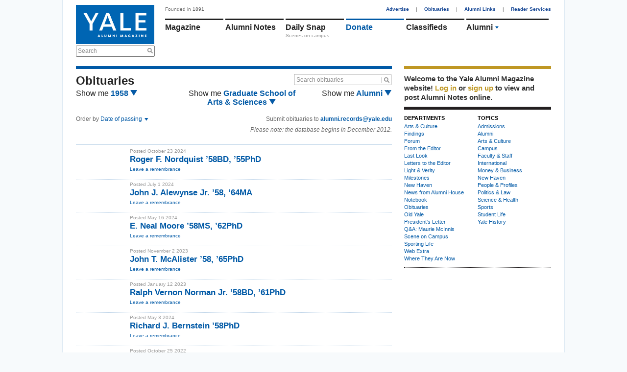

--- FILE ---
content_type: text/html; charset=utf-8
request_url: https://yalealumnimagazine.org/obituaries?filters%5Bfaculty%5D=false&filters%5Bschool%5D=15&filters%5Byear%5D=1958
body_size: 6755
content:
<!DOCTYPE html PUBLIC "-//W3C//DTD XHTML 1.0 Transitional//EN"
       "http://www.w3.org/TR/xhtml1/DTD/xhtml1-transitional.dtd">

<html xmlns="http://www.w3.org/1999/xhtml" xml:lang="en" lang="en">
<head>
  <meta http-equiv="content-type" content="text/html;charset=UTF-8" />
  <title>Obituaries | Yale Alumni Magazine</title>
<meta name="csrf-param" content="authenticity_token" />
<meta name="csrf-token" content="bIRnwtGlKvrMITqRhdKBmwUXXBzLSbza57NmivFFKE7neJFl4CvCOs6uBQ/H1QoM4FNs4yWnHEEkQzs3OWfbig==" />
<script>
  function GA_googleFillSlot(data) {
    // Define function for clients with ad blockers. Without ad blockers this
    // will be overriden by Google
  }
</script>
<script src="/assets/application-4fa8524d19f9b16de1148dd4e12ceaf6.js"></script>
<script src="//partner.googleadservices.com/gampad/google_service.js"></script>
<script async='async' src='https://securepubads.g.doubleclick.net/tag/js/gpt.js'></script>
<script>
  var googletag = googletag || {};
  googletag.cmd = googletag.cmd || [];
</script>
<script>
    googletag.cmd.push(function() {
    // Collapse unfilled placements
    googletag.pubads().collapseEmptyDivs();
  
    // Define the ad slots
    googletag.defineSlot('/1091102/leaderboard', [728, 90], 'div-gpt-ad-1549902195738-0').addService(googletag.pubads());
    googletag.defineSlot('/1091102/medium_rectangle', [300, 250], 'div-gpt-ad-1523642921485-0').addService(googletag.pubads());
    googletag.defineSlot('/1091102/medium_rectangle2', [300, 250], 'div-gpt-ad-1522953141467-0').addService(googletag.pubads());
    googletag.defineSlot('/1091102/medium_rectangle3', [300, 250], 'div-gpt-ad-1522953262864-0').addService(googletag.pubads());
    googletag.defineSlot('/1091102/halfpage_300x600', [300, 600], 'div-gpt-ad-1535038833866-0').addService(googletag.pubads());
  
    // Fill all ads at once
    googletag.pubads().enableSingleRequest();
  
    // Fire when ready
    googletag.enableServices();
  });
</script>
<script>
  GS_googleAddAdSenseService("ca-pub-3148622329363850");
  GS_googleEnableAllServices();
</script>
<script>
  GA_googleAddSlot('ca-pub-3148622329363850', 'leaderboard');
  GA_googleAddSlot('ca-pub-3148622329363850', 'homepage1');
  GA_googleAddSlot('ca-pub-3148622329363850', 'medium_rectangle');
  GA_googleAddSlot('ca-pub-3148622329363850', 'homepage2');
  GA_googleAddSlot('ca-pub-3148622329363850', 'homepage3');
</script>
<script>
  GA_googleFetchAds();
</script>
<link rel="stylesheet" media="screen" href="//maxcdn.bootstrapcdn.com/font-awesome/4.2.0/css/font-awesome.min.css" />
<link rel="stylesheet" media="all" href="/assets/application-a82e96dd9b6285e1c2bdae9654f5b8db.css" />
<link rel="stylesheet" media="print" href="/assets/print-67f069cb3a5e1b3050ef647a3a809d3c.css" />
<script>
  var authenticity_token = "lkNzxbvysuBns1lKE/eJYf9RhNcCDvh5BZXdIRoZWwgdv4ViinxaIGU8ZtRR8AL2GhW0KOzgWOLGZYCc0juozA==";
</script>
<script async src='https://www.googletagmanager.com/gtag/js?id=G-2PFMJ4VYHL'></script>
<script>
  window.dataLayer = window.dataLayer || [];
  function gtag(){dataLayer.push(arguments);}
  gtag('js', new Date());
  
  gtag('config', 'G-2PFMJ4VYHL');
</script>


</head>
<body class="obituaries-index">
  <div id="global_spinner" style="display:none;"><img src="/assets/ajax_spinner-ca4743f6b0e635f223e479c525a1a872.gif" alt="Ajax spinner" /> loading</div>
  
  <div id="wrapper">
    <div id="header">
  <div id="header_left">
    <a href="/"><img id="logo" src="/assets/logo-145096eabae02a1a8f1b4c65b85227d9.jpg" alt="Logo" /></a>
    <div class="search_container">
      <form action="/search" accept-charset="UTF-8" method="get"><input name="utf8" type="hidden" value="&#x2713;" />
        <label class="infield" for="site_search">Search</label>
        <img src="/assets/design/search_gray-a9af5fdf9165eedba877fcc37e0b71ec.png" alt="Search gray" />
        <input type="text" name="site_search" id="site_search" required="required" />
        <input type="submit" name="commit" value="Search" style="display: none;" />
        <script>
//<![CDATA[

          Yam.Search.init();

//]]>
</script></form>    </div>
  </div>
  <div id="header_right">
    <span id="tagline">Founded in 1891</span>
    <div id="top_nav">
      <a href="/advertise">Advertise</a> |
      <a href="/obituaries">Obituaries</a> |
      <a href="/alumni-links">Alumni Links</a> |
      <a href="/reader-services" class="last">Reader Services</a>
    </div>
    <ul id='main_nav'>
<li class='menu magazine_nav_item' data-section='magazine'>
<a href="/magazine">Magazine</a>
</li>
<li class='alumni_notes_nav_item menu' data-section='alumni_notes'>
<a href="/notes">Alumni Notes</a>
<div class='nav_item_caption' id='notes_excerpt'>
</div>
</li>
<li class='menu blogs_nav_item' data-section='blogs'>
<a href="/blogs">Daily Snap</a>
<div class='nav_item_caption'>
Scenes on campus
</div>
</li>
<li class='menu donate_nav_item' data-section='donate'>
<a href="/donate">Donate</a>
</li>
<li class='menu classifieds_nav_item' data-section='classifieds'>
<a href="/classifieds">Classifieds</a>
</li>
<li class='menu topics_nav_item' data-section='topics'>
<ul id='topics_menu'>
<li class='topic_menu_item hidden_topic_menu_item'>
<a class="topic_link" href="/magazine/topics/admissions">Admissions</a>
<img class="topic_arrow_image" src="/assets/topic_arrow_down-f9bdc36a03c9878f1142565f9c1c5d49.png" alt="Topic arrow down" />
</li>
<li class='topic_menu_item active_topic_menu_item'>
<a class="topic_link" href="/magazine/topics/yalies">Alumni</a>
<img class="topic_arrow_image" src="/assets/topic_arrow_down-f9bdc36a03c9878f1142565f9c1c5d49.png" alt="Topic arrow down" />
</li>
<li class='topic_menu_item hidden_topic_menu_item'>
<a class="topic_link" href="/magazine/topics/arts">Arts &amp; Culture </a>
<img class="topic_arrow_image" src="/assets/topic_arrow_down-f9bdc36a03c9878f1142565f9c1c5d49.png" alt="Topic arrow down" />
</li>
<li class='topic_menu_item hidden_topic_menu_item'>
<a class="topic_link" href="/magazine/topics/campus">Campus</a>
<img class="topic_arrow_image" src="/assets/topic_arrow_down-f9bdc36a03c9878f1142565f9c1c5d49.png" alt="Topic arrow down" />
</li>
<li class='topic_menu_item hidden_topic_menu_item'>
<a class="topic_link" href="/magazine/topics/faculty">Faculty &amp; Staff</a>
<img class="topic_arrow_image" src="/assets/topic_arrow_down-f9bdc36a03c9878f1142565f9c1c5d49.png" alt="Topic arrow down" />
</li>
<li class='topic_menu_item hidden_topic_menu_item'>
<a class="topic_link" href="/magazine/topics/world">International</a>
<img class="topic_arrow_image" src="/assets/topic_arrow_down-f9bdc36a03c9878f1142565f9c1c5d49.png" alt="Topic arrow down" />
</li>
<li class='topic_menu_item hidden_topic_menu_item'>
<a class="topic_link" href="/magazine/topics/business">Money &amp; Business</a>
<img class="topic_arrow_image" src="/assets/topic_arrow_down-f9bdc36a03c9878f1142565f9c1c5d49.png" alt="Topic arrow down" />
</li>
<li class='topic_menu_item hidden_topic_menu_item'>
<a class="topic_link" href="/magazine/topics/newhaven">New Haven</a>
<img class="topic_arrow_image" src="/assets/topic_arrow_down-f9bdc36a03c9878f1142565f9c1c5d49.png" alt="Topic arrow down" />
</li>
<li class='topic_menu_item hidden_topic_menu_item'>
<a class="topic_link" href="/magazine/topics/profiles">People &amp; Profiles</a>
<img class="topic_arrow_image" src="/assets/topic_arrow_down-f9bdc36a03c9878f1142565f9c1c5d49.png" alt="Topic arrow down" />
</li>
<li class='topic_menu_item hidden_topic_menu_item'>
<a class="topic_link" href="/magazine/topics/law">Politics &amp; Law</a>
<img class="topic_arrow_image" src="/assets/topic_arrow_down-f9bdc36a03c9878f1142565f9c1c5d49.png" alt="Topic arrow down" />
</li>
<li class='topic_menu_item hidden_topic_menu_item'>
<a class="topic_link" href="/magazine/topics/medicine">Science &amp; Health</a>
<img class="topic_arrow_image" src="/assets/topic_arrow_down-f9bdc36a03c9878f1142565f9c1c5d49.png" alt="Topic arrow down" />
</li>
<li class='topic_menu_item hidden_topic_menu_item'>
<a class="topic_link" href="/magazine/topics/sports">Sports</a>
<img class="topic_arrow_image" src="/assets/topic_arrow_down-f9bdc36a03c9878f1142565f9c1c5d49.png" alt="Topic arrow down" />
</li>
<li class='topic_menu_item hidden_topic_menu_item'>
<a class="topic_link" href="/magazine/topics/students">Student Life</a>
<img class="topic_arrow_image" src="/assets/topic_arrow_down-f9bdc36a03c9878f1142565f9c1c5d49.png" alt="Topic arrow down" />
</li>
<li class='topic_menu_item hidden_topic_menu_item'>
<a class="topic_link" href="/magazine/topics/yalehistory">Yale History</a>
<img class="topic_arrow_image" src="/assets/topic_arrow_down-f9bdc36a03c9878f1142565f9c1c5d49.png" alt="Topic arrow down" />
</li>

</ul>
</li>
</ul>
<div class='sub_nav_menus'>
<div id="sub_nav" class="alumni_notes_sub_nav sub_nav" data-enabled="true" data-section="alumni_notes" data-default-sub-nav="false" data-require-login="true"><a not_selected_on="/notes/new" class="" href="/notes">Alumni Notes</a>
<a class="" not_selected_on="" href="/notes/new">Add a Note</a>
<a class="" not_selected_on="" href="/secretaries_columns">Secretaries&#39; Columns</a>
<a class="" not_selected_on="" href="/grad_school_columns">Grad School Columns</a>
<a class=" selected" not_selected_on="" href="/obituaries">Obituaries</a>
<a class="last" not_selected_on="" href="/my/settings">Settings</a>
</div> <div id="sub_nav" class="magazine_sub_nav sub_nav" data-enabled="true" data-section="magazine" data-default-sub-nav="false" data-require-login="false"><a class="" not_selected_on="" href="/magazine">Magazine</a>
<a class="" not_selected_on="" href="/issues">Issue Archives</a>
<a class="" not_selected_on="" href="/school_notes">School Notes</a>
<a class="last selected" not_selected_on="" href="/obituaries">Obituaries</a>
</div> <div id="sub_nav" class="events_sub_nav sub_nav" data-enabled="true" data-section="events" data-default-sub-nav="false" data-require-login="false"><a not_selected_on="/events/new" class="" href="/events">Upcoming Events</a>
<a class="last" not_selected_on="" href="/event_submissions/new">Submit an Event</a>
</div>
</div>
<script>
  Yam.mainNav = new Yam.MainNav({
    $container: jQuery('#header_right'),
    loggedIn: false
  })
</script>

  </div>
</div>

    
    <table cellspacing="0" cellpadding="0" id="content">
      <tr>
        <td>
          <div id="two_column_1" class="clearfix">
            <div id='flash'>
</div>

            <script>
  window.fbAsyncInit = function() {
    FB.init({
      appId      : '315073348659881',
      xfbml      : true,
      version    : 'v2.6'
    });
  };

  (function(d, s, id){
     var js, fjs = d.getElementsByTagName(s)[0];
     if (d.getElementById(id)) {return;}
     js = d.createElement(s); js.id = id;
     js.src = "//connect.facebook.net/en_US/sdk.js";
     fjs.parentNode.insertBefore(js, fjs);
   }(document, 'script', 'facebook-jssdk'));
</script>

<div class='blue_container obituraries_listing'>
<div class='clearfix' id='obituary_header'>
<h1 class='obituary_title'>
Obituaries
</h1>
<div id='search_obituaries'>
<form action="/obituaries" accept-charset="UTF-8" method="get"><input name="utf8" type="hidden" value="&#x2713;" />
<img class="search" src="/assets/design/search_gray-a9af5fdf9165eedba877fcc37e0b71ec.png" alt="Search gray" />
<label class="infield" for="search">Search obituaries</label>
<input type="text" name="search" id="search" class="search" data-clearable-input="true" data-submit-on-clear="true" />
</form>

</div>
</div>
<script>
  jQuery('#search_obituaries label.infield').inFieldLabels();
</script>
<div id='obituary_filter'>
<ul class='clearfix'>
<li style='float:left; width: 35%;'>
<h2>
<span>Show me</span>
<a class='toggle_filter' href='filter' rel='year'>
1958
<span class='arrow'></span>
</a>
</h2>
</li>
<li style='float:left; width: 35%; text-align: center;'>
<h2>
<span>Show me</span>
<a class='toggle_filter' href='filter' rel='school'>
Graduate School of Arts &amp; Sciences
<span class='arrow'></span>
</a>
</h2>
</li>
<li style='float:right ; width: 30%; text-align: right'>
<h2>
<span>Show me</span>
<a class='toggle_filter' href='filter' rel='faculty'>
Alumni
<span class='arrow'></span>
</a>
</h2>
</li>
</ul>
<div class='info' id='year_filter' style='display: none'>
<h2>
<a href="/obituaries?filters%5Bfaculty%5D=false&amp;filters%5Bschool%5D=15&amp;filters%5Byear%5D=">all class years</a>
</h2>
<ul class='obituary_tab clearfix'>
<li>
<a href="/obituaries?filters%5Bfaculty%5D=false&amp;filters%5Bschool%5D=15&amp;filters%5Byear%5D=1927">1927</a>
<br>
</li>
<li>
<a href="/obituaries?filters%5Bfaculty%5D=false&amp;filters%5Bschool%5D=15&amp;filters%5Byear%5D=1931">1931</a>
<br>
</li>
<li>
<a href="/obituaries?filters%5Bfaculty%5D=false&amp;filters%5Bschool%5D=15&amp;filters%5Byear%5D=1932">1932</a>
<br>
</li>
<li>
<a href="/obituaries?filters%5Bfaculty%5D=false&amp;filters%5Bschool%5D=15&amp;filters%5Byear%5D=1933">1933</a>
<br>
</li>
<li>
<a href="/obituaries?filters%5Bfaculty%5D=false&amp;filters%5Bschool%5D=15&amp;filters%5Byear%5D=1934">1934</a>
<br>
</li>
<li>
<a href="/obituaries?filters%5Bfaculty%5D=false&amp;filters%5Bschool%5D=15&amp;filters%5Byear%5D=1935">1935</a>
<br>
</li>
<li>
<a href="/obituaries?filters%5Bfaculty%5D=false&amp;filters%5Bschool%5D=15&amp;filters%5Byear%5D=1936">1936</a>
<br>
</li>
<li>
<a href="/obituaries?filters%5Bfaculty%5D=false&amp;filters%5Bschool%5D=15&amp;filters%5Byear%5D=1937">1937</a>
<br>
</li>
<li>
<a href="/obituaries?filters%5Bfaculty%5D=false&amp;filters%5Bschool%5D=15&amp;filters%5Byear%5D=1938">1938</a>
<br>
</li>
<li class='last'>
<a href="/obituaries?filters%5Bfaculty%5D=false&amp;filters%5Bschool%5D=15&amp;filters%5Byear%5D=1939">1939</a>
<br>
</li>
<li>
<a href="/obituaries?filters%5Bfaculty%5D=false&amp;filters%5Bschool%5D=15&amp;filters%5Byear%5D=1940">1940</a>
<br>
</li>
<li>
<a href="/obituaries?filters%5Bfaculty%5D=false&amp;filters%5Bschool%5D=15&amp;filters%5Byear%5D=1941">1941</a>
<br>
</li>
<li>
<a href="/obituaries?filters%5Bfaculty%5D=false&amp;filters%5Bschool%5D=15&amp;filters%5Byear%5D=1942">1942</a>
<br>
</li>
<li>
<a href="/obituaries?filters%5Bfaculty%5D=false&amp;filters%5Bschool%5D=15&amp;filters%5Byear%5D=1943">1943</a>
<br>
</li>
<li>
<a href="/obituaries?filters%5Bfaculty%5D=false&amp;filters%5Bschool%5D=15&amp;filters%5Byear%5D=1944">1944</a>
<br>
</li>
<li>
<a href="/obituaries?filters%5Bfaculty%5D=false&amp;filters%5Bschool%5D=15&amp;filters%5Byear%5D=1945">1945</a>
<br>
</li>
<li>
<a href="/obituaries?filters%5Bfaculty%5D=false&amp;filters%5Bschool%5D=15&amp;filters%5Byear%5D=1945w">1945w</a>
<br>
</li>
<li>
<a href="/obituaries?filters%5Bfaculty%5D=false&amp;filters%5Bschool%5D=15&amp;filters%5Byear%5D=1946">1946</a>
<br>
</li>
<li>
<a href="/obituaries?filters%5Bfaculty%5D=false&amp;filters%5Bschool%5D=15&amp;filters%5Byear%5D=1947">1947</a>
<br>
</li>
<li class='last'>
<a href="/obituaries?filters%5Bfaculty%5D=false&amp;filters%5Bschool%5D=15&amp;filters%5Byear%5D=1948">1948</a>
<br>
</li>
<li>
<a href="/obituaries?filters%5Bfaculty%5D=false&amp;filters%5Bschool%5D=15&amp;filters%5Byear%5D=1949">1949</a>
<br>
</li>
<li>
<a href="/obituaries?filters%5Bfaculty%5D=false&amp;filters%5Bschool%5D=15&amp;filters%5Byear%5D=1950">1950</a>
<br>
</li>
<li>
<a href="/obituaries?filters%5Bfaculty%5D=false&amp;filters%5Bschool%5D=15&amp;filters%5Byear%5D=1951">1951</a>
<br>
</li>
<li>
<a href="/obituaries?filters%5Bfaculty%5D=false&amp;filters%5Bschool%5D=15&amp;filters%5Byear%5D=1952">1952</a>
<br>
</li>
<li>
<a href="/obituaries?filters%5Bfaculty%5D=false&amp;filters%5Bschool%5D=15&amp;filters%5Byear%5D=1953">1953</a>
<br>
</li>
<li>
<a href="/obituaries?filters%5Bfaculty%5D=false&amp;filters%5Bschool%5D=15&amp;filters%5Byear%5D=1954">1954</a>
<br>
</li>
<li>
<a href="/obituaries?filters%5Bfaculty%5D=false&amp;filters%5Bschool%5D=15&amp;filters%5Byear%5D=1955">1955</a>
<br>
</li>
<li>
<a href="/obituaries?filters%5Bfaculty%5D=false&amp;filters%5Bschool%5D=15&amp;filters%5Byear%5D=1956">1956</a>
<br>
</li>
<li>
<a href="/obituaries?filters%5Bfaculty%5D=false&amp;filters%5Bschool%5D=15&amp;filters%5Byear%5D=1957">1957</a>
<br>
</li>
<li class='last'>
<a class="selected" href="/obituaries?filters%5Bfaculty%5D=false&amp;filters%5Bschool%5D=15&amp;filters%5Byear%5D=1958">1958</a>
<br>
</li>
<li>
<a href="/obituaries?filters%5Bfaculty%5D=false&amp;filters%5Bschool%5D=15&amp;filters%5Byear%5D=1959">1959</a>
<br>
</li>
<li>
<a href="/obituaries?filters%5Bfaculty%5D=false&amp;filters%5Bschool%5D=15&amp;filters%5Byear%5D=1960">1960</a>
<br>
</li>
<li>
<a href="/obituaries?filters%5Bfaculty%5D=false&amp;filters%5Bschool%5D=15&amp;filters%5Byear%5D=1961">1961</a>
<br>
</li>
<li>
<a href="/obituaries?filters%5Bfaculty%5D=false&amp;filters%5Bschool%5D=15&amp;filters%5Byear%5D=1962">1962</a>
<br>
</li>
<li>
<a href="/obituaries?filters%5Bfaculty%5D=false&amp;filters%5Bschool%5D=15&amp;filters%5Byear%5D=1963">1963</a>
<br>
</li>
<li>
<a href="/obituaries?filters%5Bfaculty%5D=false&amp;filters%5Bschool%5D=15&amp;filters%5Byear%5D=1964">1964</a>
<br>
</li>
<li>
<a href="/obituaries?filters%5Bfaculty%5D=false&amp;filters%5Bschool%5D=15&amp;filters%5Byear%5D=1965">1965</a>
<br>
</li>
<li>
<a href="/obituaries?filters%5Bfaculty%5D=false&amp;filters%5Bschool%5D=15&amp;filters%5Byear%5D=1966">1966</a>
<br>
</li>
<li>
<a href="/obituaries?filters%5Bfaculty%5D=false&amp;filters%5Bschool%5D=15&amp;filters%5Byear%5D=1967">1967</a>
<br>
</li>
<li class='last'>
<a href="/obituaries?filters%5Bfaculty%5D=false&amp;filters%5Bschool%5D=15&amp;filters%5Byear%5D=1968">1968</a>
<br>
</li>
<li>
<a href="/obituaries?filters%5Bfaculty%5D=false&amp;filters%5Bschool%5D=15&amp;filters%5Byear%5D=1969">1969</a>
<br>
</li>
<li>
<a href="/obituaries?filters%5Bfaculty%5D=false&amp;filters%5Bschool%5D=15&amp;filters%5Byear%5D=1970">1970</a>
<br>
</li>
<li>
<a href="/obituaries?filters%5Bfaculty%5D=false&amp;filters%5Bschool%5D=15&amp;filters%5Byear%5D=1971">1971</a>
<br>
</li>
<li>
<a href="/obituaries?filters%5Bfaculty%5D=false&amp;filters%5Bschool%5D=15&amp;filters%5Byear%5D=1972">1972</a>
<br>
</li>
<li>
<a href="/obituaries?filters%5Bfaculty%5D=false&amp;filters%5Bschool%5D=15&amp;filters%5Byear%5D=1973">1973</a>
<br>
</li>
<li>
<a href="/obituaries?filters%5Bfaculty%5D=false&amp;filters%5Bschool%5D=15&amp;filters%5Byear%5D=1974">1974</a>
<br>
</li>
<li>
<a href="/obituaries?filters%5Bfaculty%5D=false&amp;filters%5Bschool%5D=15&amp;filters%5Byear%5D=1975">1975</a>
<br>
</li>
<li>
<a href="/obituaries?filters%5Bfaculty%5D=false&amp;filters%5Bschool%5D=15&amp;filters%5Byear%5D=1976">1976</a>
<br>
</li>
<li>
<a href="/obituaries?filters%5Bfaculty%5D=false&amp;filters%5Bschool%5D=15&amp;filters%5Byear%5D=1977">1977</a>
<br>
</li>
<li class='last'>
<a href="/obituaries?filters%5Bfaculty%5D=false&amp;filters%5Bschool%5D=15&amp;filters%5Byear%5D=1978">1978</a>
<br>
</li>
<li>
<a href="/obituaries?filters%5Bfaculty%5D=false&amp;filters%5Bschool%5D=15&amp;filters%5Byear%5D=1979">1979</a>
<br>
</li>
<li>
<a href="/obituaries?filters%5Bfaculty%5D=false&amp;filters%5Bschool%5D=15&amp;filters%5Byear%5D=1980">1980</a>
<br>
</li>
<li>
<a href="/obituaries?filters%5Bfaculty%5D=false&amp;filters%5Bschool%5D=15&amp;filters%5Byear%5D=1981">1981</a>
<br>
</li>
<li>
<a href="/obituaries?filters%5Bfaculty%5D=false&amp;filters%5Bschool%5D=15&amp;filters%5Byear%5D=1982">1982</a>
<br>
</li>
<li>
<a href="/obituaries?filters%5Bfaculty%5D=false&amp;filters%5Bschool%5D=15&amp;filters%5Byear%5D=1983">1983</a>
<br>
</li>
<li>
<a href="/obituaries?filters%5Bfaculty%5D=false&amp;filters%5Bschool%5D=15&amp;filters%5Byear%5D=1984">1984</a>
<br>
</li>
<li>
<a href="/obituaries?filters%5Bfaculty%5D=false&amp;filters%5Bschool%5D=15&amp;filters%5Byear%5D=1985">1985</a>
<br>
</li>
<li>
<a href="/obituaries?filters%5Bfaculty%5D=false&amp;filters%5Bschool%5D=15&amp;filters%5Byear%5D=1986">1986</a>
<br>
</li>
<li>
<a href="/obituaries?filters%5Bfaculty%5D=false&amp;filters%5Bschool%5D=15&amp;filters%5Byear%5D=1987">1987</a>
<br>
</li>
<li class='last'>
<a href="/obituaries?filters%5Bfaculty%5D=false&amp;filters%5Bschool%5D=15&amp;filters%5Byear%5D=1988">1988</a>
<br>
</li>
<li>
<a href="/obituaries?filters%5Bfaculty%5D=false&amp;filters%5Bschool%5D=15&amp;filters%5Byear%5D=1989">1989</a>
<br>
</li>
<li>
<a href="/obituaries?filters%5Bfaculty%5D=false&amp;filters%5Bschool%5D=15&amp;filters%5Byear%5D=1990">1990</a>
<br>
</li>
<li>
<a href="/obituaries?filters%5Bfaculty%5D=false&amp;filters%5Bschool%5D=15&amp;filters%5Byear%5D=1991">1991</a>
<br>
</li>
<li>
<a href="/obituaries?filters%5Bfaculty%5D=false&amp;filters%5Bschool%5D=15&amp;filters%5Byear%5D=1992">1992</a>
<br>
</li>
<li>
<a href="/obituaries?filters%5Bfaculty%5D=false&amp;filters%5Bschool%5D=15&amp;filters%5Byear%5D=1993">1993</a>
<br>
</li>
<li>
<a href="/obituaries?filters%5Bfaculty%5D=false&amp;filters%5Bschool%5D=15&amp;filters%5Byear%5D=1994">1994</a>
<br>
</li>
<li>
<a href="/obituaries?filters%5Bfaculty%5D=false&amp;filters%5Bschool%5D=15&amp;filters%5Byear%5D=1995">1995</a>
<br>
</li>
<li>
<a href="/obituaries?filters%5Bfaculty%5D=false&amp;filters%5Bschool%5D=15&amp;filters%5Byear%5D=1996">1996</a>
<br>
</li>
<li>
<a href="/obituaries?filters%5Bfaculty%5D=false&amp;filters%5Bschool%5D=15&amp;filters%5Byear%5D=1997">1997</a>
<br>
</li>
<li class='last'>
<a href="/obituaries?filters%5Bfaculty%5D=false&amp;filters%5Bschool%5D=15&amp;filters%5Byear%5D=1998">1998</a>
<br>
</li>
<li>
<a href="/obituaries?filters%5Bfaculty%5D=false&amp;filters%5Bschool%5D=15&amp;filters%5Byear%5D=1999">1999</a>
<br>
</li>
<li>
<a href="/obituaries?filters%5Bfaculty%5D=false&amp;filters%5Bschool%5D=15&amp;filters%5Byear%5D=2000">2000</a>
<br>
</li>
<li>
<a href="/obituaries?filters%5Bfaculty%5D=false&amp;filters%5Bschool%5D=15&amp;filters%5Byear%5D=2001">2001</a>
<br>
</li>
<li>
<a href="/obituaries?filters%5Bfaculty%5D=false&amp;filters%5Bschool%5D=15&amp;filters%5Byear%5D=2002">2002</a>
<br>
</li>
<li>
<a href="/obituaries?filters%5Bfaculty%5D=false&amp;filters%5Bschool%5D=15&amp;filters%5Byear%5D=2003">2003</a>
<br>
</li>
<li>
<a href="/obituaries?filters%5Bfaculty%5D=false&amp;filters%5Bschool%5D=15&amp;filters%5Byear%5D=2004">2004</a>
<br>
</li>
<li>
<a href="/obituaries?filters%5Bfaculty%5D=false&amp;filters%5Bschool%5D=15&amp;filters%5Byear%5D=2005">2005</a>
<br>
</li>
<li>
<a href="/obituaries?filters%5Bfaculty%5D=false&amp;filters%5Bschool%5D=15&amp;filters%5Byear%5D=2006">2006</a>
<br>
</li>
<li>
<a href="/obituaries?filters%5Bfaculty%5D=false&amp;filters%5Bschool%5D=15&amp;filters%5Byear%5D=2007">2007</a>
<br>
</li>
<li class='last'>
<a href="/obituaries?filters%5Bfaculty%5D=false&amp;filters%5Bschool%5D=15&amp;filters%5Byear%5D=2008">2008</a>
<br>
</li>
<li>
<a href="/obituaries?filters%5Bfaculty%5D=false&amp;filters%5Bschool%5D=15&amp;filters%5Byear%5D=2009">2009</a>
<br>
</li>
<li>
<a href="/obituaries?filters%5Bfaculty%5D=false&amp;filters%5Bschool%5D=15&amp;filters%5Byear%5D=2010">2010</a>
<br>
</li>
<li>
<a href="/obituaries?filters%5Bfaculty%5D=false&amp;filters%5Bschool%5D=15&amp;filters%5Byear%5D=2011">2011</a>
<br>
</li>
<li>
<a href="/obituaries?filters%5Bfaculty%5D=false&amp;filters%5Bschool%5D=15&amp;filters%5Byear%5D=2012">2012</a>
<br>
</li>
<li>
<a href="/obituaries?filters%5Bfaculty%5D=false&amp;filters%5Bschool%5D=15&amp;filters%5Byear%5D=2013">2013</a>
<br>
</li>
<li>
<a href="/obituaries?filters%5Bfaculty%5D=false&amp;filters%5Bschool%5D=15&amp;filters%5Byear%5D=2014">2014</a>
<br>
</li>
<li>
<a href="/obituaries?filters%5Bfaculty%5D=false&amp;filters%5Bschool%5D=15&amp;filters%5Byear%5D=2015">2015</a>
<br>
</li>
<li>
<a href="/obituaries?filters%5Bfaculty%5D=false&amp;filters%5Bschool%5D=15&amp;filters%5Byear%5D=2016">2016</a>
<br>
</li>
<li>
<a href="/obituaries?filters%5Bfaculty%5D=false&amp;filters%5Bschool%5D=15&amp;filters%5Byear%5D=2019">2019</a>
<br>
</li>
<li class='last'>
<a href="/obituaries?filters%5Bfaculty%5D=false&amp;filters%5Bschool%5D=15&amp;filters%5Byear%5D=2021">2021</a>
<br>
</li>
<li>
<a href="/obituaries?filters%5Bfaculty%5D=false&amp;filters%5Bschool%5D=15&amp;filters%5Byear%5D=2022">2022</a>
<br>
</li>
</ul>
</div>
<div class='info' id='school_filter' style='display: none'>
<h2>
<a href="/obituaries?filters%5Bfaculty%5D=false&amp;filters%5Bschool%5D=&amp;filters%5Byear%5D=1958">all schools</a>
</h2>
<ul class='obituary_tab'>
<li>
<a href="/obituaries?filters%5Bfaculty%5D=false&amp;filters%5Bschool%5D=38&amp;filters%5Byear%5D=1958">Yale Divinity School</a>
<br>
</li>
<li>
<a class="selected" href="/obituaries?filters%5Bfaculty%5D=false&amp;filters%5Bschool%5D=15&amp;filters%5Byear%5D=1958">Graduate School of Arts &amp; Sciences</a>
<br>
</li>
<li>
<a href="/obituaries?filters%5Bfaculty%5D=false&amp;filters%5Bschool%5D=10&amp;filters%5Byear%5D=1958">School of Architecture</a>
<br>
</li>
<li>
<a href="/obituaries?filters%5Bfaculty%5D=false&amp;filters%5Bschool%5D=49&amp;filters%5Byear%5D=1958">School of Engineering &amp; Applied Science</a>
<br>
</li>
<li>
<a href="/obituaries?filters%5Bfaculty%5D=false&amp;filters%5Bschool%5D=90&amp;filters%5Byear%5D=1958">School of Management</a>
<br>
</li>
<li>
<a href="/obituaries?filters%5Bfaculty%5D=false&amp;filters%5Bschool%5D=95&amp;filters%5Byear%5D=1958">School of Medicine</a>
<br>
</li>
<li>
<a href="/obituaries?filters%5Bfaculty%5D=false&amp;filters%5Bschool%5D=60&amp;filters%5Byear%5D=1958">School of the Environment</a>
<br>
</li>
<li>
<a href="/obituaries?filters%5Bfaculty%5D=false&amp;filters%5Bschool%5D=13&amp;filters%5Byear%5D=1958">School of Art</a>
<br>
</li>
<li>
<a href="/obituaries?filters%5Bfaculty%5D=false&amp;filters%5Bschool%5D=39&amp;filters%5Byear%5D=1958">David Geffen School of Drama</a>
<br>
</li>
<li>
<a href="/obituaries?filters%5Bfaculty%5D=false&amp;filters%5Bschool%5D=144&amp;filters%5Byear%5D=1958">Yale College</a>
<br>
</li>
<li>
<a href="/obituaries?filters%5Bfaculty%5D=false&amp;filters%5Bschool%5D=101&amp;filters%5Byear%5D=1958">School of Music</a>
<br>
</li>
<li>
<a href="/obituaries?filters%5Bfaculty%5D=false&amp;filters%5Bschool%5D=107&amp;filters%5Byear%5D=1958">School of Nursing</a>
<br>
</li>
<li>
<a href="/obituaries?filters%5Bfaculty%5D=false&amp;filters%5Bschool%5D=123&amp;filters%5Byear%5D=1958">School of Public Health</a>
<br>
</li>
<li>
<a href="/obituaries?filters%5Bfaculty%5D=false&amp;filters%5Bschool%5D=145&amp;filters%5Byear%5D=1958">Faculty of Arts &amp; Sciences</a>
<br>
</li>
<li>
<a href="/obituaries?filters%5Bfaculty%5D=false&amp;filters%5Bschool%5D=85&amp;filters%5Byear%5D=1958">Yale Law School</a>
<br>
</li>
</ul>
</div>
<div class='info' id='faculty_filter' style='display: none'>
<h2>
<a href="/obituaries?filters%5Bfaculty%5D=&amp;filters%5Bschool%5D=15&amp;filters%5Byear%5D=1958">everyone</a>
</h2>
<div class='content-container'>
<a href="/obituaries?filters%5Bfaculty%5D=true&amp;filters%5Bschool%5D=15&amp;filters%5Byear%5D=1958">Only Faculty</a>
&nbsp;|&nbsp;
<a class="selected" href="/obituaries?filters%5Bfaculty%5D=false&amp;filters%5Bschool%5D=15&amp;filters%5Byear%5D=1958">Only Alumni</a>
</div>
</div>
<div id='sorting'>
Order by
<a href='filter' id='toggle_sorting'>
Date of passing
<span class='arrow'></span>
</a>
<div id='obit-email-prompt'>
Submit obituaries to
<a href="/cdn-cgi/l/email-protection#cdaca1b8a0a3a4e3bfa8aea2bfa9be8db4aca1a8e3a8a9b8"><span class="__cf_email__" data-cfemail="d5b4b9a0b8bbbcfba7b0b6baa7b1a695acb4b9b0fbb0b1a0">[email&#160;protected]</span></a>
</div>
<div id='sorting_options' style='display: none;'>
<a href="/obituaries?filters%5Bfaculty%5D=false&amp;filters%5Bschool%5D=15&amp;filters%5Bsort%5D=date_of_passing&amp;filters%5Byear%5D=1958">Date of passing</a>
<a href="/obituaries?filters%5Bfaculty%5D=false&amp;filters%5Bschool%5D=15&amp;filters%5Bsort%5D=last_name&amp;filters%5Byear%5D=1958">Last name</a>
</div>
<script data-cfasync="false" src="/cdn-cgi/scripts/5c5dd728/cloudflare-static/email-decode.min.js"></script><script>
  jQuery('#toggle_sorting').click(function(e){
    $ = jQuery;
  
    $('#sorting_options').slideToggle(400, function(){
      arrow = $('#toggle_sorting span.arrow');
  
      if($(this).is(':visible'))
        arrow.css('background-position', 'bottom center');
      else
        arrow.css('background-position', 'top center');
    });
  
    e.preventDefault();
  });
</script>
</div>

<div class='obituary--notice'>Please note: the database begins in December 2012.</div>
</div>
<script>
  jQuery.noConflict();
  
  jQuery('.toggle_filter').click(function(e) {
    var arrow = jQuery(this).find('span.arrow');
    var filter = jQuery(this).attr("rel");
    var filter_css_id = '#'+ filter + '_filter';
  
    var info = jQuery(filter_css_id); //Find corresponding info div
    if (arrow.hasClass('active')) {
      jQuery(info).slideUp('slow');  // Slide up info div
    }
    else {
      jQuery('.info').not(info).slideUp('slow');
      info.slideDown('slow');
      jQuery('span.arrow').removeClass('active');
    }
  
    arrow.toggleClass('active');
  
    e.preventDefault();
  });
</script>

<dl class='clearfix obituary_listing'>
<dd class='summary'>
<span class='posted_on'>
Posted October 23 2024
</span>
<h2>
<a href="/obituaries/6265-roger-f-nordquist-58bd-55phd">Roger F. Nordquist ’58BD, ’55PhD</a>
</h2>

<span class='remembrance'>
<a href="/obituaries/6265-roger-f-nordquist-58bd-55phd#comments">Leave a remembrance</a>
</span>
</dd>
</dl>
<dl class='clearfix obituary_listing'>
<dd class='summary'>
<span class='posted_on'>
Posted July  1 2024
</span>
<h2>
<a href="/obituaries/6195-john-j-alewynse-jr-58-64ma">John J. Alewynse Jr. ’58, ’64MA</a>
</h2>

<span class='remembrance'>
<a href="/obituaries/6195-john-j-alewynse-jr-58-64ma#comments">Leave a remembrance</a>
</span>
</dd>
</dl>
<dl class='clearfix obituary_listing'>
<dd class='summary'>
<span class='posted_on'>
Posted May 16 2024
</span>
<h2>
<a href="/obituaries/6187-e-neal-moore-58ms-62phd">E. Neal Moore ’58MS, ’62PhD</a>
</h2>

<span class='remembrance'>
<a href="/obituaries/6187-e-neal-moore-58ms-62phd#comments">Leave a remembrance</a>
</span>
</dd>
</dl>
<dl class='clearfix obituary_listing'>
<dd class='summary'>
<span class='posted_on'>
Posted November  2 2023
</span>
<h2>
<a href="/obituaries/6096-john-t-mcalister-58-65phd">John T. McAlister ’58, ’65PhD</a>
</h2>

<span class='remembrance'>
<a href="/obituaries/6096-john-t-mcalister-58-65phd#comments">Leave a remembrance</a>
</span>
</dd>
</dl>
<dl class='clearfix obituary_listing'>
<dd class='summary'>
<span class='posted_on'>
Posted January 12 2023
</span>
<h2>
<a href="/obituaries/5899-ralph-vernon-norman-jr-58bd-61phd">Ralph Vernon Norman Jr. ’58BD, ’61PhD</a>
</h2>

<span class='remembrance'>
<a href="/obituaries/5899-ralph-vernon-norman-jr-58bd-61phd#comments">Leave a remembrance</a>
</span>
</dd>
</dl>
<dl class='clearfix obituary_listing'>
<dd class='summary'>
<span class='posted_on'>
Posted May  3 2024
</span>
<h2>
<a href="/obituaries/6172-richard-j-bernstein-58phd">Richard J. Bernstein ’58PhD</a>
</h2>

<span class='remembrance'>
<a href="/obituaries/6172-richard-j-bernstein-58phd#comments">Leave a remembrance</a>
</span>
</dd>
</dl>
<dl class='clearfix obituary_listing'>
<dd class='summary'>
<span class='posted_on'>
Posted October 25 2022
</span>
<h2>
<a href="/obituaries/5855-ernest-l-steen-58bd-61ma">Ernest L. Steen ’58BD, ’61MA</a>
</h2>

<span class='remembrance'>
<a href="/obituaries/5855-ernest-l-steen-58bd-61ma#comments">Leave a remembrance</a>
</span>
</dd>
</dl>
<dl class='clearfix obituary_listing'>
<dd class='summary'>
<span class='posted_on'>
Posted August 19 2021
</span>
<h2>
<a href="/obituaries/5635-george-h-dorion-58phd">George H. Dorion ’58PhD</a>
</h2>

<span class='remembrance'>
<a href="/obituaries/5635-george-h-dorion-58phd#comments">Leave a remembrance</a>
</span>
</dd>
</dl>
<dl class='clearfix obituary_listing'>
<dd class='summary'>
<span class='posted_on'>
Posted April 27 2021
</span>
<h2>
<a href="/obituaries/5609-murry-a-tamers-58phd">Murry A. Tamers ’58PhD</a>
</h2>

<span class='remembrance'>
<a href="/obituaries/5609-murry-a-tamers-58phd#comments">Leave a remembrance</a>
</span>
</dd>
</dl>
<dl class='clearfix last obituary_listing'>
<dd class='summary'>
<span class='posted_on'>
Posted April 24 2020
</span>
<h2>
<a href="/obituaries/5331-erazim-kohak-58phd">Erazim Kohak ’58PhD</a>
</h2>

<span class='remembrance'>
<a href="/obituaries/5331-erazim-kohak-58phd#comments">Leave a remembrance</a>
</span>
</dd>
</dl>
<div class="pagination"><span class="previous_page disabled">previous page</span> <em class="current">1</em> <a rel="next" href="/obituaries?filters%5Bfaculty%5D=false&amp;filters%5Bschool%5D=15&amp;filters%5Byear%5D=1958&amp;page=2">2</a> <a href="/obituaries?filters%5Bfaculty%5D=false&amp;filters%5Bschool%5D=15&amp;filters%5Byear%5D=1958&amp;page=3">3</a> <a href="/obituaries?filters%5Bfaculty%5D=false&amp;filters%5Bschool%5D=15&amp;filters%5Byear%5D=1958&amp;page=4">4</a> <a class="next_page" rel="next" href="/obituaries?filters%5Bfaculty%5D=false&amp;filters%5Bschool%5D=15&amp;filters%5Byear%5D=1958&amp;page=2">next page</a></div>
</div>
<script>
  jQuery("#search_obituaries img.search").click(function(){
    jQuery(this).parent('form').submit();
  });
</script>

          </div>
        </td>
        <td>
          <div id="two_column_2" class="clearfix">
              <div id="right_sidebar">
    <div id="member_box" class="right_sidebar_box">  <div id="login_message">
    Welcome to the Yale Alumni
    Magazine website!
      <a data-remote="true" data-method="get" href="/member_session/new">Log in</a>
       or <a href="/signup">sign up</a>
      to view and post Alumni Notes online.
  </div>
</div>


        <div id="departments_and_topics_box" class="right_sidebar_box"><table class="departments_and_topics" cellspacing="0" cellpadding="0">
  <tr>
    <td>
      <h3 class="uppercased">Departments</h3>
      <ul>
          <li><a href="/magazine/departments/arts">Arts &amp; Culture</a></li>
          <li><a href="/magazine/departments/findings">Findings</a></li>
          <li><a href="/magazine/departments/forum">Forum</a></li>
          <li><a href="/magazine/departments/from_the_editor">From the Editor</a></li>
          <li><a href="/magazine/departments/last_look">Last Look</a></li>
          <li><a href="/magazine/departments/letters">Letters to the Editor</a></li>
          <li><a href="/magazine/departments/light_and_verity">Light &amp; Verity</a></li>
          <li><a href="/magazine/departments/milestones">Milestones</a></li>
          <li><a href="/magazine/departments/new_haven">New Haven</a></li>
          <li><a href="/magazine/departments/aya">News from Alumni House</a></li>
          <li><a href="/magazine/departments/notebook">Notebook</a></li>
          <li><a href="/obituaries">Obituaries</a></li>
          <li><a href="/magazine/departments/old_yale">Old Yale</a></li>
          <li><a href="/magazine/departments/presidents_letter">President&#39;s Letter</a></li>
          <li><a href="/magazine/departments/president_mcinnis">Q&amp;A: Maurie McInnis</a></li>
          <li><a href="/magazine/departments/scene_on_campus">Scene on Campus</a></li>
          <li><a href="/magazine/departments/sports">Sporting Life</a></li>
          <li><a href="/magazine/departments/web_extra">Web Extra</a></li>
          <li><a href="/magazine/departments/where_they_are_now">Where They Are Now</a></li>
      </ul>
    </td>
    <td>
      <h3 class="uppercased">Topics</h3>
      <ul>
        <li> 
          <a href="/magazine/topics/admissions">Admissions</a>
        </li>
        <li> 
          <a href="/magazine/topics/yalies">Alumni</a>
        </li>
        <li> 
          <a href="/magazine/topics/arts">Arts &amp; Culture </a>
        </li>
        <li> 
          <a href="/magazine/topics/campus">Campus</a>
        </li>
        <li> 
          <a href="/magazine/topics/faculty">Faculty &amp; Staff</a>
        </li>
        <li> 
          <a href="/magazine/topics/world">International</a>
        </li>
        <li> 
          <a href="/magazine/topics/business">Money &amp; Business</a>
        </li>
        <li> 
          <a href="/magazine/topics/newhaven">New Haven</a>
        </li>
        <li> 
          <a href="/magazine/topics/profiles">People &amp; Profiles</a>
        </li>
        <li> 
          <a href="/magazine/topics/law">Politics &amp; Law</a>
        </li>
        <li> 
          <a href="/magazine/topics/medicine">Science &amp; Health</a>
        </li>
        <li> 
          <a href="/magazine/topics/sports">Sports</a>
        </li>
        <li> 
          <a href="/magazine/topics/students">Student Life</a>
        </li>
        <li> 
          <a href="/magazine/topics/yalehistory">Yale History</a>
        </li>
      </ul>
    </td>
  </tr>
</table></div>

        <div id="sidebar_top_ad_box" class="right_sidebar_box"><!-- /1091102/halfpage_300x600 -->
<div id='div-gpt-ad-1535038833866-0' style='height:600px; width:300px;'>
<script>
googletag.cmd.push(function() { googletag.display('div-gpt-ad-1535038833866-0'); });
</script>
</div>
</div>
  </div>

          </div>
        </td>
      </tr>
    </table>
    <div id="footer">
  <ul>
    <li><a href ="/terms-conditions">Terms &amp; Conditions</a></li>
    <li><a href ="/privacy-policy">Privacy Policy</a></li>
    <li><a href="/about-us">About Us</a></li>
    <li><a href="/contact">Contact</a></li>
    <li><span>Yale Alumni Magazine</span></li>
    <li><span>P.O. Box 1905</span></li>
    <li><span>New Haven, CT 06509-1905</span></li>
    <li><span>fax: (203) 432-0651</span></li>
    <li class="last"><a href="/cdn-cgi/l/email-protection#f188909cb188909d94df949584"><span class="__cf_email__" data-cfemail="6a130b072a130b060f440f0e1f">[email&#160;protected]</span></a></li>

    <li class="social">
      <a href="https://www.facebook.com/yalealumnimagazine/"><span class="fa fa-facebook"></span></a>
      <a href="https://twitter.com/yalealumnimag"><span class="fa fa-twitter"></span></a>
      <a href="https://www.instagram.com/yalealumnimag"><span class="fa fa-instagram"></span></a>
    </li>
  </ul>
  <p>Copyright 2015 Yale University.  All rights reserved. As of July 1,
      2015, the Yale Alumni Magazine operates as a department of Yale
      University. Earlier print and digital content of the Yale Alumni Magazine
      was published and copyrighted by Yale Alumni Publications, Inc., and is
      used under license.</p>
</div>

<script data-cfasync="false" src="/cdn-cgi/scripts/5c5dd728/cloudflare-static/email-decode.min.js"></script><script type='text/javascript'>
  //<![CDATA[
    jQuery.noConflict();

    jQuery('a.coming_soon').click(function(e) {
      alert("The feature has not been implemented yet.");
      e.preventDefault();
    });
  //]]>
</script>

  </div>
  
<script defer src="https://static.cloudflareinsights.com/beacon.min.js/vcd15cbe7772f49c399c6a5babf22c1241717689176015" integrity="sha512-ZpsOmlRQV6y907TI0dKBHq9Md29nnaEIPlkf84rnaERnq6zvWvPUqr2ft8M1aS28oN72PdrCzSjY4U6VaAw1EQ==" data-cf-beacon='{"version":"2024.11.0","token":"f9e4dd31894944648440cd8c5e1273a1","r":1,"server_timing":{"name":{"cfCacheStatus":true,"cfEdge":true,"cfExtPri":true,"cfL4":true,"cfOrigin":true,"cfSpeedBrain":true},"location_startswith":null}}' crossorigin="anonymous"></script>
</body>
</html>


--- FILE ---
content_type: text/html; charset=utf-8
request_url: https://www.google.com/recaptcha/api2/aframe
body_size: 266
content:
<!DOCTYPE HTML><html><head><meta http-equiv="content-type" content="text/html; charset=UTF-8"></head><body><script nonce="xxkzGvF25iCYfSzVL5aqyQ">/** Anti-fraud and anti-abuse applications only. See google.com/recaptcha */ try{var clients={'sodar':'https://pagead2.googlesyndication.com/pagead/sodar?'};window.addEventListener("message",function(a){try{if(a.source===window.parent){var b=JSON.parse(a.data);var c=clients[b['id']];if(c){var d=document.createElement('img');d.src=c+b['params']+'&rc='+(localStorage.getItem("rc::a")?sessionStorage.getItem("rc::b"):"");window.document.body.appendChild(d);sessionStorage.setItem("rc::e",parseInt(sessionStorage.getItem("rc::e")||0)+1);localStorage.setItem("rc::h",'1768686177227');}}}catch(b){}});window.parent.postMessage("_grecaptcha_ready", "*");}catch(b){}</script></body></html>